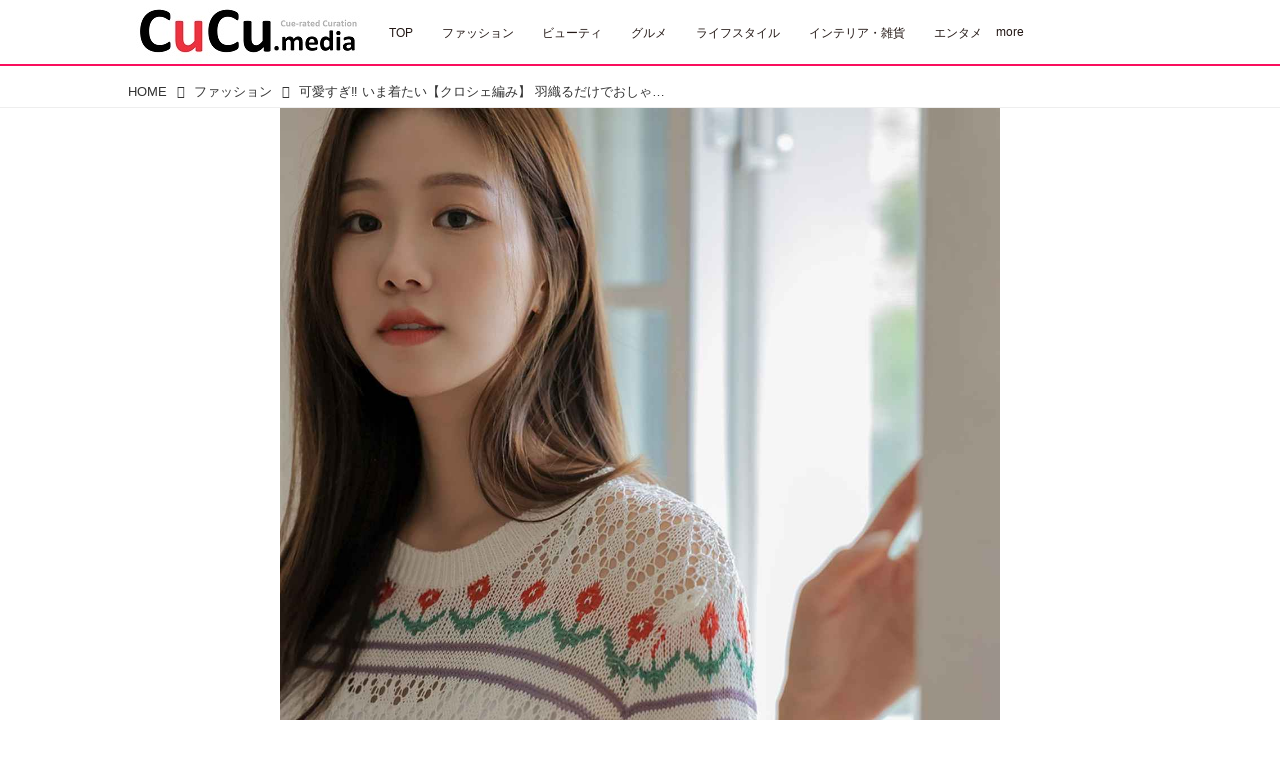

--- FILE ---
content_type: text/html; charset=utf-8
request_url: https://cucu.media/_ct/17562043
body_size: 16031
content:
<!DOCTYPE html>
<html lang="ja">
<head>

<meta charset="utf-8">
<meta http-equiv="X-UA-Compatible" content="IE=Edge">
<meta name="viewport" content="width=device-width, initial-scale=1">
<meta name="format-detection" content="telephone=no">
<link rel="shortcut icon" href="https://d1uzk9o9cg136f.cloudfront.net/f/portal/16777476/custom/2021/10/16/e96cb08145da092fc3b6c1bccbcdee4be2f2599d.png">
<link rel="apple-touch-icon" href="https://d1uzk9o9cg136f.cloudfront.net/f/portal/16777476/custom/2021/10/16/e96cb08145da092fc3b6c1bccbcdee4be2f2599d.png">
<link rel="alternate" type="application/rss+xml" href="https://cucu.media/_rss/rss20.xml" title="CuCu ‐ 韓国フード・韓国コスメ・韓国ファッションなどの流行情報サイト - RSS Feed" />









<title>可愛すぎ‼ いま着たい【クロシェ編み】 羽織るだけでおしゃれになる♡ - CuCu ‐ 韓国フード・韓国コスメ・韓国ファッションなどの流行情報サイト</title>

<meta name="description" content="この時季のトレンドアイテム、クロシェ編み。定番のカーディガンやサマーニットに加え、ビスチェタイプにも注目！柄やカラーもバリエーション豊かに揃い、ワンピやプチTなどに合わせるだけで、今旬のナチュラル＆ピースフルな雰囲気が漂います。韓国ファッションが豊富なQoo10から、夏から秋のコーデに合わせて着たいクロシェ編みのアイテムをご紹介します。">







<link rel="canonical" href="https://cucu.media/_ct/17562043">


<meta http-equiv="Last-Modified" content="Sat, 20 Aug 2022 18:00:00 +0900">





<!-- Piwik -->

<script id="script-piwik-setting">
window._piwik = {
	'BASE':'https://acs01.rvlvr.co/piwik/',
	'trackers':{
		'173':null,
		'720':null,
	},
	'pageview':null,
	'event':null,
}
</script>


<script src="/static/dinoportal/js/piwikutil.js" async defer></script>





<noscript>
<img src="https://acs01.rvlvr.co/piwik/piwik.php?idsite=720&rec=1&url=https%3A//cucu.media/_ct/17562043" style="border:0;display:none" alt="" width=1 height=1>
<img src="https://acs01.rvlvr.co/piwik/piwik.php?idsite=173&rec=1&url=https%3A//cucu.media/_ct/17562043" style="border:0;display:none" alt="" width=1 height=1>

</noscript>

<!-- End Piwik Tracking Code -->
<!-- /page.PIWIK_BASE_URL, /is_preview -->





<meta name="twitter:widgets:csp" content="on">
<meta name="twitter:card" content="summary_large_image">
<meta property="og:type" content="article">
<meta property="og:url" content="https://cucu.media/_ct/17562043">

<meta property="og:title" content="可愛すぎ‼ いま着たい【クロシェ編み】 羽織るだけでおしゃれになる♡ - CuCu ‐ 韓国フード・韓国コスメ・韓国ファッションなどの流行情報サイト">



<meta property="og:image" content="https://d1uzk9o9cg136f.cloudfront.net/f/16783433/rc/2022/08/18/88c2cf0de9aefdd9f33d2fc17464c2146704abc0_xlarge.jpg">
<meta property="og:image:width" content="1280">
<meta property="og:image:height" content="1752">


<meta property="og:description" content="この時季のトレンドアイテム、クロシェ編み。定番のカーディガンやサマーニットに加え、ビスチェタイプにも注目！柄やカラーもバリエーション豊かに揃い、ワンピやプチTなどに合わせるだけで、今旬のナチュラル＆ピースフルな雰囲気が漂います。韓国ファッションが豊富なQoo10から、夏から秋のコーデに合わせて着たいクロシェ編みのアイテムをご紹介します。">






<link rel="stylesheet" href="/static/lib/js/jquery-embedhelper.css?_=251225165549">


<link rel="preload" href="/static/lib/fontawesome-4/fonts/fontawesome-webfont.woff2?v=4.7.0" as="font" type="font/woff2" crossorigin>
<link rel="preload" href="/static/lib/ligaturesymbols-2/LigatureSymbols-2.11.ttf" as="font" type="font/ttf" crossorigin>

<script id="facebook-jssdk">/* hack: prevent fb sdk in body : proc by jquery-embedheler */</script>
<style id="style-prevent-animation">*,*:before,*:after{-webkit-transition:none!important;-moz-transition:none!important;transition:none!important;-webkit-animation:none!important;-moz-animation:none!important;animation:none!important}</style>


<link rel="stylesheet" href="/static/dinoportal/css/reset.css?251225165549">
<link rel="stylesheet" href="/static/dinoportal/css/common.css?251225165549">
<link rel="stylesheet" href="/static/dinoportal/css/common-not-amp.css?251225165549">
<link rel="stylesheet" href="/static/user-notify/user-notify.css?251225165549">
<link rel="stylesheet" href="/static/wf/css/article.css?251225165549">
<link rel="stylesheet" href="/static/wf/css/article-not-amp.css?251225165549">
<link rel="stylesheet" href="/static/dinoportal/css/print.css?251225165549" media="print">

<link rel="stylesheet" href="/static/lib/jquery-carousel/jquery-carousel.css?251225165549">
<link rel="stylesheet" href="/static/lib/jquery-carousel-2/jquery-carousel.css?251225165549">

<link href="/static/lib/ligaturesymbols-2/LigatureSymbols.min.css" rel="stylesheet" type="text/css">
<link href="/static/lib/ligaturesymbols-2/LigatureSymbols.min.css" rel="stylesheet" type="text/css">
<link href="/static/lib/rvlvr/rvlvr.css" rel="stylesheet">

<link rel="stylesheet" href="/static/dinoportal/custom/maxwidth.css?251225165549">


<!-- jquery migrate for develop -->
<script src="/static/lib/js/jquery-3.7.1.min.js"></script>
<script src="/static/lib/js/jquery-migrate-3.5.2.min.js"></script>	
<script src="/static/lib/js/jquery-migrate-enable.js"></script>

<script src="/static/lib/js/jquery-utils.js?251225165549"></script>




<script>$(function(){setTimeout(function(){$('#style-prevent-animation').remove();},1000)});</script>

<script>window._langrc={login:'ログイン',search:'検索'}</script>

<link rel="preload" href="https://fonts.gstatic.com/s/lobstertwo/v13/BngMUXZGTXPUvIoyV6yN5-fN5qU.woff2" as="font" type="font/woff2" crossorigin>

<link rel="stylesheet" href="/static/dinoportal/css/content.css?251225165549">
<link rel="stylesheet" href="/static/dinoportal/css/content-not-amp.css?251225165549">
<link rel="stylesheet" href="/static/dinoportal/css/content-paging.css?251225165549">
<link rel="stylesheet" href="/static/dinoportal/custom/content-sns-buttons-top-small.css?251225165549">
<link rel="stylesheet" media="print" onload="this.media='all'" href="/static/wf/css/article-votes.css?251225165549">
<link rel="stylesheet" media="print" onload="this.media='all'" href="/static/wf/css/article-carousel.css?251225165549">
<link rel="stylesheet" media="print" onload="this.media='all'" href="/static/wf/css/article-album.css?251225165549">
<link rel="stylesheet" media="print" onload="this.media='all'" href="/static/lib/js/tbl-md.css?251225165549">
<link rel="stylesheet" media="print" onload="this.media='all'" href="/static/wf/css/article-list.css?251225165549">
<link rel="stylesheet" media="print" onload="this.media='all'" href="/static/wf/css/article-lbox.css?251225165549">
<link rel="stylesheet" media="print" onload="this.media='all'" href="/static/wf/css/article-afls.css?251225165549">




<style>body:not(.ptluser-logined) .limited-more.init>span:after{content:'ログインして本文を読む'}.network-error>span:after,.limited-more.error>span:after{content:'通信エラーです' '\0a' 'しばらくして再読み込みしてください'}.album-link-title:empty::after{content:'アルバム'}.vote-result[data-content-cached-at-relative-unit="sec"]::before{content:attr(data-content-cached-at-relative-num)"秒前の集計結果"}.vote-result[data-content-cached-at-relative-unit="sec"][data-content-cached-at-num="1"]::before{content:attr(data-content-cached-at-relative-num)"秒前の集計結果"}.vote-result[data-content-cached-at-relative-unit="min"]::before{content:attr(data-content-cached-at-relative-num)"分前の集計結果"}.vote-result[data-content-cached-at-relative-unit="min"][data-content-cached-at-num="1"]::before{content:attr(data-content-cached-at-relative-num)"分前の集計結果"}.vote-result[data-content-cached-at-relative-unit="day"]::before{content:attr(data-content-cached-at-relative-num)"日前の集計結果"}.vote-result[data-content-cached-at-relative-unit="day"][data-content-cached-at-num="1"]::before{content:attr(data-content-cached-at-relative-num)"日前の集計結果"}</style>


<script id="script-acs-flags">
window._use_acs_content_dummy=false;
window._use_vpv_iframe=false;
</script>




<!-- custom css as less  -->


<style id="style-site-custom" type="text/less">
/**** 各種色設定 ****/

/**** imported colors.less ****/


@colors-base: #666; 
@colors-base-bg: white; 
@colors-base-box: @colors-base; 
@colors-base-box-bg: fade(@colors-base, 8%); 

@colors-header: @colors-base; 
@colors-header-bg: @colors-base-bg; 
@colors-header-menu: @colors-header; 
@colors-header-menu-bg: @colors-header-bg; 
@colors-header-menu-active: black; 
@colors-header-menu-active-bg: transparent; 
@colors-header-menu-active-mark: black; 
@colors-header-shadow: #eee; 

@colors-footer: @colors-base-box; 
@colors-footer-bg: @colors-base-box-bg; 

@colors-widget: @colors-base-box; 
@colors-widget-bg: @colors-base-box-bg; 
@colors-marble: @colors-widget; 
@colors-marble-bg: @colors-widget-bg; 
@colors-marblebar: @colors-base; 
@colors-marblebar-bg: @colors-base-bg; 


@colors-menufeed-title: black; 
@colors-contents-title: @colors-base; 
@colors-cards-bg: #eee; 

@colors-content-heading: @colors-base; 
@colors-content-heading-decoration: @colors-base; 
@colors-content-subheading: @colors-base; 
@colors-content-subheading-decoration: @colors-base; 
@colors-content-body-link: inherit; 
@colors-content-body-link-active: inherit; 
@colors-content-quote: @colors-base-box; 
@colors-content-quote-bg: @colors-base-box-bg; 
@colors-content-box: @colors-base-box; 
@colors-content-box-bg: @colors-base-box-bg; 


@colors-paging-current: @colors-base-box; 
@colors-paging-current-bg: @colors-base-box-bg; 


@colors-spiral-header: @colors-header; 
@colors-spiral-header-bg: @colors-header-bg; 
@colors-spiral-header-shadow: @colors-header-shadow;



@colors-btn: black;
@colors-btn-bg: #eee;
@colors-btn-border: #ccc;

@colors-btn-colored: white;
@colors-btn-colored-bg: hsl(359, 57%, 49%);
@colors-btn-colored-border: hsl(359, 57%, 49%);


@colors-tab-active: hsl(359, 57%, 49%);



body {
	color: @colors-base;
	background: @colors-base-bg;
}
.content-info {
	color: @colors-base;
}

*,*:after,*:before {
	border-color: fade(@colors-base, 50%);
}



#header-container,
.menu-overflowed > .container {
	color: @colors-header;
}
#header-bgs:after {
	border-bottom-color: @colors-header-shadow;
}


.spiral-header-container {
	color: @colors-spiral-header;
}
.spiral-header-bgs {
	border-bottom-color: @colors-spiral-header-shadow;
}




#header-menu {
	color: @colors-header-menu;
}

.menu-overflowed > .container {
	color: @colors-header-menu;
	background: @colors-header-menu-bg;
}

#header-bg {
	background: @colors-header-bg;
}
.spiral-header-bg {
	background: @colors-spiral-header-bg;
}
#header-menu-bg {
	background: @colors-header-menu-bg;
}


#header:not(.initialized) {
	background: @colors-header-bg;
}
@media (max-width:767px) {
	#header:not(.initialized) #header-menu {
		background: @colors-header-menu-bg;
	}
}

#header-menu > a:hover,
#header-menu > a.active {
	color: @colors-header-menu-active;
	background: @colors-header-menu-active-bg;
}
#header-menu > a:hover:after,
#header-menu > a.active:after {
	border-bottom-color: @colors-header-menu-active-mark;
}


#footer {
	color: @colors-footer;
	background: @colors-footer-bg;
}


.newsfeed-block-header h2 {
	color: @colors-menufeed-title;
}

#newsfeed .wfcontent .content-link .content-title {
	color: @colors-contents-title;
}


#newsfeed.newsfeed-all-display-type-photo,
#newsfeed.newsfeed-all-display-type-card {
	background: @colors-cards-bg;
}


body.page-ctstock #main > .content .content-summary a:not(.btn),
body.page-ctstock #main > .content .content-body-body a:not(.btn),
body.page-content #main > .content .content-summary a:not(.btn),
body.page-content #main > .content .content-body-body a:not(.btn) {
	color: @colors-content-body-link;
}
body.page-ctstock #main > .content .content-summary a:not(.btn):hover,
body.page-ctstock #main > .content .content-summary a:not(.btn):active,
body.page-ctstock #main > .content .content-body-body a:not(.btn):hover,
body.page-ctstock #main > .content .content-body-body a:not(.btn):active,
body.page-content #main > .content .content-summary a:not(.btn):hover,
body.page-content #main > .content .content-summary a:not(.btn):active,
body.page-content #main > .content .content-body-body a:not(.btn):hover,
body.page-content #main > .content .content-body-body a:not(.btn):active {
	color: @colors-content-body-link-active;
}

.article > .article-heading {
	color: @colors-content-heading;
	border-color: @colors-content-heading-decoration;
}
.article > .article-subheading {
	color: @colors-content-subheading;
	border-color: @colors-content-subheading-decoration;
}


.article > .quotebox {
	color: @colors-content-quote;
	background: @colors-content-quote-bg;
}
.article > p.box {
	color: @colors-content-box;
	background: @colors-content-box-bg;
}



body:not(.custom-sidebar-separate) .widgets,
body.custom-sidebar-separate .widgets > *,
#newsfeed .widget {
	color: @colors-widget;
	background: @colors-widget-bg;
}


#newsfeed .marble {
	color: @colors-marble;
	background: @colors-marble-bg;
}
#newsfeed .marblebar {
	color: @colors-marblebar;
	background: @colors-marblebar-bg;
}


.btn,
.btn:hover,
.btn:active,
a.btn,
a.btn:hover,
a.btn:active,
a.btn:visited,
button,
button:hover,
button:active,
input[type="button"], input[type="submit"], input[type="reset"],
input[type="button"]:hover, input[type="submit"]:hover, input[type="reset"]:hover,
input[type="button"]:active, input[type="submit"]:active, input[type="reset"]:active {
	color:@colors-btn;
	background:@colors-btn-bg;
	border:1px solid @colors-btn-border;
}

.btn-colored, .btn-colored:hover, .btn-colored:active,
.btn-colored[disabled], .btn-colored[disabled]:hover,
a.btn-colored, a.btn-colored:hover, a.btn-colored:active, a.btn-colored:visited,
a.btn-colored[disabled], a.btn-colored[disabled]:hover, a.btn-colored[disabled]:visited,
input[type="button"].btn-colored, input[type="button"].btn-colored:hover, input[type="button"].btn-colored:active,
button:not([type]):not(.btn-normal),
button[type="submit"]:not(.btn-normal), input[type="submit"]:not(.btn-normal),
button[type="submit"]:not(.btn-normal):hover, input[type="submit"]:not(.btn-normal):hover,
button[type="submit"]:not(.btn-normal):active, input[type="submit"]:not(.btn-normal):active {
	color:@colors-btn-colored;
	background:@colors-btn-colored-bg;
	border:1px solid @colors-btn-colored-border;
}

.nav-tabs > li.active > a,
.nav-tabs > li.active > a:hover,
.nav-tabs > li > a:hover {
	border-bottom-color:@colors-tab-active;
}
.nav-tabs > li > a:hover {
	border-bottom-color:fade(@colors-tab-active, 30%);
}


body.page-ctstock #main>.content .content-body-body a.content-paging-link.content-paging-link-current,
body.page-ctstock #main>.content .content-body-body a.content-paging-link:hover,
body.page-content #main>.content .content-body-body a.content-paging-link.content-paging-link-current,
body.page-content #main>.content .content-body-body a.content-paging-link:hover {
	color: @colors-paging-current;
	background: @colors-paging-current-bg;
	border-color: @colors-paging-current;
}


/**** end of imported colors.less ****/



@colors-main: #ffffff;
@colors-accent: #FA0E5D;
@colors-accent-act: #ffffff;
@colors-sub1: #FA0E5D;
@colors-sub2: #FA0E5D;

/* 以下、変更が必要な行のみ設定でOK */
/* ベース設定 */
@colors-base: hsl(0,0%,20%); /* ベース色(文字) */
@colors-base-bg: hsl(0,0%,100%); /* ベース色(背景) */
@colors-base-box: @colors-base; /* 箱囲み(背景) */
@colors-base-box-bg: fade(@colors-base, 8%); /* 箱囲み(背景) */

/* ヘッダ */
@colors-header: #231815; /* ヘッダ色(文字) */
@colors-header-bg: @colors-main; /* ヘッダ色(背景) */
@colors-header-menu: #231815; /* ヘッダメニュー(文字) */
@colors-header-menu-bg: @colors-header-bg; /* ヘッダメニュー(背景とはみ出し分) : 背景はモバイルのみ */
@colors-header-menu-active: @colors-main; /* アクティブヘッダメニュー(文字) */
@colors-header-menu-active-bg: @colors-accent; /* アクティブヘッダメニュー(背景) */
@colors-header-menu-active-mark: @colors-accent; /* アクティブヘッダメニュー(下線) */
@colors-header-shadow: #FA0E5D; /* ヘッダ下線 */

/* フッタ */
@colors-footer: #ffffff; /* フッタ色（文字） */
@colors-footer-bg: #FA0E5D; /* フッタ色（背景） */

/* コンテンツ */
@colors-content-heading-decoration: @colors-main; /* コンテンツ見出し装飾 */
@colors-content-subheading-decoration: @colors-main; /* コンテンツ小見出し装飾 */
@colors-content-body-link: @colors-sub1; /* コンテンツ内リンク */
@colors-content-body-link-active: @colors-sub2; /* コンテンツ内リンク(アクティブ/ホバー) */

@colors-cards-bg: #fff; /* 写真・カード型フィードの背景 */

/**** モバイル表示時のヘッダメニューあふれ分を畳まず複数行にする ****/

/**** imported header-menu-multilines-mobile.less ****/



@header-menu-not-collapse: false;

@header-menu-centering: false;

@header-menu-cols-mobile: 0;
@header-menu-cols-pc: 0;



@media (min-width:767px) {
	body.custom-header-menu-always-mobile {

		#header-menu {
			white-space:normal;
			flex-wrap:wrap;
		}
		
		& when (@header-menu-centering) {
			#header-menu {
				text-align:center;
			}
		}
		
		#header-menu > a {
			
			white-space:nowrap;
			display:inline-block;
			vertical-align:middle;
			line-height:1;
		}
		
		& when (@header-menu-cols-mobile > 0) {
			#header-menu { padding-left:0; padding-right:0; }
			#header-menu > a {
				width: calc( 100% / @header-menu-cols-pc );
			}
			#header-menu > a.x2 {
				width: calc( 2 * 100% / @header-menu-cols-pc );
			}
			#header-menu > a.x3 {
				width: calc( 3 * 100% / @header-menu-cols-pc );
			}
			#header-menu > a.x4 {
				width: calc( 3 * 100% / @header-menu-cols-pc );
			}
		}
		
	}
	
}

@media (max-width:767px) {
	#header-menu {
		white-space:normal;
		flex-wrap:wrap;
	}
	
	& when (@header-menu-centering) {
		#header-menu {
			text-align:center;
		}
	}
	
	
	#header-menu > a {
		white-space:nowrap;
		display:inline-block;
		vertical-align:middle;
		line-height:1;
	}
	
	& when (@header-menu-cols-mobile > 0) {
		#header-menu { padding-left:0; padding-right:0; }
		#header-menu > a {
			width: calc( 100% / @header-menu-cols-mobile );
		}
		#header-menu > a.x2 {
			width: calc( 2 * 100% / @header-menu-cols-mobile );
		}
		#header-menu > a.x3 {
			width: calc( 3 * 100% / @header-menu-cols-mobile );
		}
		#header-menu > a.x4 {
			width: calc( 3 * 100% / @header-menu-cols-mobile );
		}
	}
	
}



#header #header-menu > a {
	padding-top:.4em; padding-bottom:.2em;
}


#header.slide-up #header-bgs:after,
#header.slide-up #header-menu
{ height:1.6em; overflow:hidden; } 
#header.slide-up #header-menu:before
{ top:1.6em; }


/**** end of imported header-menu-multilines-mobile.less ****/


@header-menu-centering: false; /* true ならメニューと内容をセンタリング */
@header-menu-cols-mobile: 0; /* 正数ならカラム数を固定 */
@header-menu-cols-pc: 0; /* header-menu-always-mobileカスタムのとき、PC用 */
/* 特定の要素を倍幅にしたいときは、メニューカスタマイズで ... とする。 */
/* class="x3", class="x4" でそれぞれ3倍、4倍幅 */


/**** 著者のサイト名を消す ****/
.wfuser-site,
.user-heading-site,
.content-author-site-wrap,
.widget-content-author-site-wrap {
	display: none;
}

/**** フィードで公開日を表示 ****/
#newsfeed .content-author-info>.flex-item[data-pubdate]:after {
	content: attr(data-pubdate);
	display: block;
}

@media (min-width:768px) {
	.custom-menufeed-big-leading #newsfeed .newsfeed-block.newsfeed-all-display-type-card .wfcontent:first-child .content-leading .img-wrap:before {
		padding-bottom: 13.2px;
	}

	.inserted-spiral .spiral-contents-container,
	#main-contents-container {
		padding-right: 290px;
	}
}



/*
* @header
================================= */
#user-notifies-toggle:not(.has-notifies) {
	display: none;
}

#header-menu>a {
	padding: 0.6em 1.2em;
}



@media (min-width: 768px) {
	div#header-right {
		-webkit-align-self: stretch;
		align-self: stretch;
		padding: 0;
		align-items: stretch;
	}

	#header-right>a {
		font-size: 110%;
		width: 64px;
		align-items: center;
		padding: 0;
		display: flex;
		justify-content: center;
		position: relative;
	}

	#header-right>a:hover,
	.slide-right #header-right #menu-icon {
		color: @colors-accent;

	}

	#header-right a:hover::after,
	#header-right a.active,
	.slide-right #header-right #menu-icon::after {
		content: "";
		display: block;
		position: absolute;
		top: 100%;
		left: 0;
		right: 0;
		border-bottom: 2px solid @colors-accent;
	}

	div#header-menu {
		justify-content: flex-end;
	}
}

@media (max-width: 767px) {
	#header-right>a#search-icon {
		-webkit-box-ordinal-group: 1;
		-webkit-order: 1;
		order: 1;
	}
}



/*
* @newsfeed
================================= */
.newsfeed-block-header h2>a {
	border-left: none;
	border-bottom-width: 3px;
	border-bottom-style: solid;
	position: relative;
}

/*	サムネイルのサイズ調整 */
.content-leading.flex-item {
	width: 30%;
}

.content-leading.flex-item+.flex-item {
	width: 70%;
}

.widget-content-leading {
	width: 40%;
	padding-right: 10px;
	position: relative;
}

.widget-content-text {
	width: 60%;
}

.content-leading .img-wrap:before,
.widget-content-leading .img-wrap:before {
	padding-top: 75%;
}

@media (min-width:768px) {
	.content-region .widget-content {
		margin: 15px 0 0 0 !important;
		width: 49%;
	}

	.content-region .widget-content:nth-child(even) {
		margin-left: 2% !important;
	}
}

@media (max-width:768px) {
	.newsfeed-block.newsfeed-all-display-type-list .wfcontent:first-child {
		margin-bottom: 0 !important;
	}

	#newsfeed .wfcontent .content-body {
		font-size: 90%;
	}

	.content-leading.flex-item,
	.newsfeed-block.newsfeed-all-display-type-list .wfcontent.not-has-display-type .content-leading.flex-item,
	.widget-content-leading {
		width: 32%;
	}

	.content-leading.flex-item+.flex-item,
	.widget-content-text {
		width: 68%;
	}

	#newsfeed .wfcontent .content-link {
		font-size: 90%;
	}

	.widget-content-title {
		font-size: 75%;
		font-weight: normal;
	}

	#newsfeed .widget {
		background: #fff;
		padding: 20px 8px;
		margin: 0;
	}

	.content-region .widget-content+.widget-content {
		margin-top: 8px !important;
	}

	.newsfeed-block .wfcontent .content-info {
		margin-bottom: 2em;
	}
}


/*
* @widget
================================= */
body:not(.custom-sidebar-separate) .widgets,
body.custom-sidebar-separate .widgets>*,
#newsfeed .widget {
	background: none;
}


body:not(.custom-sidebar-separate) .widgets {
	background: #f3f2f2;
	color: #333;
	padding-bottom: 12px;
}



.widgets {
	padding: 0 0 0 0;
	width: 280px;
}

.widget {
	padding: 0;
}

.widget+.widget {
	margin-top: 32px;
}

.widget h3 {
	display: block;
	border-bottom: 2px solid @colors-sub1;
	text-decoration: none;
	padding: 0 0 5px;
	color: #333;
	font-size: 125%;
}

.widget h3 a:hover {
	text-decoration: none;
}

.content-region .widget h3 {
	color: #333;
}

.widget-content-leading {
	width: 40%;
	padding-right: 10px;
	position: relative;
}

.widget-content-text {
	width: 60%;
}

.widget-content-title {
	-webkit-line-clamp: 3;
	max-height: 3.5em;
}


/* タグクラウド */
ul.widget-tags-list>li {
	border: 1px solid @colors-sub1;
	display: inline-block;
	white-space: nowrap;
	overflow: hidden;
	text-overflow: ellipsis;
	line-height: 1;
	color: @colors-sub1;
	margin: 0 0 5px 5px;
	background: #fff;
	border-radius: .25em;
}

ul.widget-tags-list:not(.horizontal)>li+li {
	margin: 0 0 5px 5px;
}

ul.widget-tags-list>li:hover {
	background: @colors-sub1;
	color: #fff;
	text-decoration: none;
	border: 1px solid @colors-sub1;
}

ul.widget-tags-list>li>a {
	padding: 0.5em;
	display: block;
}

ul.widget-tags-list>li:hover>a {
	text-decoration: none;
}

#main>.content .content-tags a::before,
.widget-tags-list a::before {
	font-family: FontAwesome;
	content: "\f02b";
	margin-right: 0.3em;
	font-size: 110%;
	-moz-opacity: .9;
	opacity: .9;
}


/* 全幅リスト */
ul.widget-tags-list.horizontal>li {
	display: block;
	max-width: 100%;
	white-space: normal;
	padding: 0 0 0 2px;
	width: 100%;
	margin: 0;
	line-height: 1.3;
	position: relative;
}

ul.widget-tags-list.horizontal>li+li {
	margin: 4px 0 0 0;
}

ul.widget-tags-list.horizontal>li>a {
	padding: 0.5em 0.7em;
}

ul.widget-tags-list.horizontal>li:hover {
	text-decoration: none;
}

ul.widget-tags-list.horizontal>li:hover>a {
	text-decoration: none;
}

.widget-tags-list.horizontal li a::before {
	position: absolute;
	top: ~"calc(50% - .6em)";
	right: .3em;
	font-family: FontAwesome;
	content: "\f101";
	font-size: 110%;
	color: #006efc;
}




@media (max-width:768px) {
	#newsfeed .widget {
		background: #fff;
		padding: 20px 5%;
		margin: 0;
	}

	#newsfeed .widget h3 {
		font-size: 120%;
	}

	#newsfeed .widget h3 a:hover {
		text-decoration: none;
	}

	#newsfeed .widget-content+.widget-content {
		margin-top: 8px;
	}

	#newsfeed .widget-content+.widget-content {
		padding-top: 8px;
	}
}



/*
* @contents
================================= */
.article>.article-heading {
	font-size: 150%;
	margin-top: 2em;
	border-color: #fa0e5d;
}

.article>.article-subheading {
	border-left-width: 5px;
	border-left-style: solid;
	padding-left: 0.4em;
	margin-top: 2.65em;
	border-color: #fa0e5d;
}

#main>.content a.content-tag,
#main>.content .content-cover.image-bg.content-cover-style-full a.content-tag,
#main>.content .content-cover.image-bg.content-cover-style-normal a.content-tag {
	color: hsl(0, 0%, 100%);
	background: none;
}

#main>.content a.content-tag {
	color: @colors-sub1;
	box-shadow: none;
	border: 1px solid @colors-sub1;
	border-radius: .25em;
}

#main>.content a.content-tag:hover,
#main>.content .content-cover.image-bg.content-cover-style-full a.content-tag:hover,
#main>.content .content-cover.image-bg.content-cover-style-normal a.content-tag:hover {
	background: @colors-sub1;
	color: #fff;
	text-decoration: none;
	text-shadow: none;
	border: 1px solid @colors-sub1;
}

#main>.content .content-cover.image-bg.content-cover-style-full a.content-tag:hover span,
#main>.content .content-cover.image-bg.content-cover-style-normal a.content-tag:hover span {
	color: #fff;
	text-decoration: none;
	text-shadow: none;
}

#main>.content a.content-tag:hover,
#main>.content .content-cover.image-bg.content-cover-style-full a.content-tag:hover {
	border: 1px solid @colors-sub1  !important;
}

.content-body .content-tags>.content-tag>span {
	-moz-opacity: 1;
	opacity: 1;
}

</style>
<script>
<!--
/* custom css */
(function(d, s){
	var m, rx = /^@(import|requirejs:)\s+(\((css|less)\))?\s*(url\()?('|"|)(.+?)\5(\))?;/gm;
	var scripts = {};
	var bc = [], hd = d.getElementsByTagName('head')[0];
	function procCustomLess(custom_css) {
		custom_css =
			custom_css
				.replace(/\/\*([\S\s]*?)\*\//mg, '')
				.replace(/\/\/.*$/g, '');
		// console.log('custom_css:\n' + custom_css);
		while (m = rx.exec(custom_css)) {
			var cmd = m[1], arg = m[6];
			if (arg.indexOf('/static/dinoportal/custom/') != 0) {
				continue;
			}
			console.log('custom css:cmd=' + cmd + ',arg=' + arg);
			({
				'import': function(arg, m){
					m = arg.match(/^.+\/([^\/]*)\.(css|less)$/);
					if (m) {
						bc.push('custom-' + m[1]);
					}
				},
				'requirejs:': function(arg, m){
					m = arg.match(/^.+\/([^\/]*)\.(js)$/);
					if (m) {
						// $('<'+'script src='+m[2]+'></'+'script>').appendTo('body');
						s = d.createElement('script');
						s.src = arg;
						hd.appendChild(s);
					}
				},
			}[cmd]||(function(){}))(arg);
		}
	}
	function procCustomLessImported(custom_css){
		// chrome 101 workaround #4302 / server side import css,less
		var m, rx2 = /\*\*\* imported ((\S+)\.(less|css)) \*\*\*/gm;
		while (m = rx2.exec(custom_css)) {
			console.log('custom css server imported:' + m[1])
			bc.push('custom-' + m[2]);
		}
	}
	var custom_css = (d.getElementById('style-site-custom')||{}).innerHTML;
	custom_css && procCustomLess(custom_css);
	custom_css && procCustomLessImported(custom_css);
	custom_css = (d.getElementById('style-path-custom')||{}).innerHTML;
	custom_css && procCustomLess(custom_css);
	custom_css && procCustomLessImported(custom_css);
	$(function(){
		d.body.className = d.body.className + ' ' + bc.join(' ');
		$(document).trigger('loadcustoms');
		window._customized = {};
		$.each(bc, function(i, v){
			var vname = v.replace(/custom-/, '').replace(/-/g, '_');
			window._customized[vname] = true;
		});
		console.log('body.' + bc.join('.'));
		console.log('window._customized', window._customized);
	});
})(document);
/*  less */
window.less = { env:'development', errorReporting:'console', dumpLineNumbers: "comments", logLevel:2, compress:false, javascriptEnabled:true };

(function(){
	var ls = document.getElementById('style-site-custom'),
		ls_txt = ls.textContent.replace(
			/^\/\*\*\* external import: (.+) \*\*\*\//gm, function(a, href){
				var ln = document.createElement('link');
				ln.setAttribute('data-from-customcss', '1');
				ln.rel = 'stylesheet';
				ln.href = href;
				ls.parentNode.insertBefore(ln, ls);
				console.log('custom css: inserted external link[rel="stylesheet"]', ln);
				return '/* replaced */';
			});
})();

(function(s){
	if (window.navigator.userAgent.match(/msie (7|8|9|10)/i)) {
		s.src = '/static/lib/less/less.min.js?_=251225165549';
	} else {
		s.src = '/static/lib/less-4.1.2/less.min.js?_=251225165549';
	}
	document.head.appendChild(s);
})(document.createElement('script'));

/*  */
// ' -->
</script>



<!-- end of custom css -->

<style id="style-spaceless-init">.spaceless > * { float:left; }</style>

<!-- acs --><!-- Global site tag (gtag.js) - Google Analytics -->
<script async src="https://www.googletagmanager.com/gtag/js?id=UA-155235834-1"></script>
<script>
  window.dataLayer = window.dataLayer || [];
  function gtag(){dataLayer.push(arguments);}
  gtag('js', new Date());

  gtag('config', 'UA-155235834-1');
  gtag('config', 'G-XX9JHBZC4G');
  
  
  window.gtag = window.gtag||function(){dataLayer.push(arguments)};
function _vpvup(ev){
	// 仮想PVイベントを送信
	gtag('event', 'page_view', {
		page_path: '/' + ev.detail.new_href.split('/').slice(3).join('/'),
		page_location: ev.detail.new_href,
		page_referrer: ev.detail.old_href,
	});
}
// URL変更でPVアップ : GA4の拡張計測機能を活かす場合は不要
document.addEventListener('_changehref', _vpvup);
// 一覧の動的ページ追加でPVアップ
document.addEventListener('_virtualpv', _vpvup);
</script>
<meta name="google-site-verification" content="GBn4CFVwA9WgLQrgIL8dO6kHVHTxKFp2rmCPtlQCUgw" /><!-- /acs -->

</head>
<body class="page-content page-content-17562043 " data-hashscroll-margin="return 8 + $('#header-menu').height() + $('#header-container').height()">







<div id="left-menu">
	<div id="left-menu-container">
		<ul class="menu vertical">
			<li class="menu-item" id="left-menu-font-expander"><a class="font-expander" href="#"></a></li>
			<li class="divider"></li>
			<li id="left-menu-home" class="menu-item active"><a href="https://cucu.media"><i class="fa fa-home fa-fw"></i> ホーム</a></li>
					
		<li class="menu-item ">
			
			
			
			<a class="menu-page" href="/dictionary"><i class="fa fa-square fa-fw"></i> 韓国辞典</a>
			
			
			
			
			
			
			
			
		</li>
		
		<li class="menu-item ">
			
			
			
			<a class="menu-page" href="/beauty/brand"><i class="fa fa-graduation-cap fa-fw"></i> 韓国美容ブランド辞典</a>
			
			
			
			
			
			
			
			
		</li>
		
		<li class="menu-item ">
			
			
			
			<a class="menu-page" href="/fashion/brand"><i class="fa fa-square fa-fw"></i> 韓国ファッションブランド辞典</a>
			
			
			
			
			
			
			
			
		</li>
		
		<li class="menu-item ">
			
			
			
			<a class="menu-page" href="/about"><i class="fa fa-heart-o fa-fw"></i> CuCu（キュキュ）とは</a>
			
			
			
			
			
			
			
			
		</li>
		
		<li class="menu-item ">
			
			
			
			
			
			<a class="menu-contact" href="/contact"><i class="fa fa-envelope-o fa-fw"></i> お問い合わせ</a>
			
			
			
			
			
			
		</li>
		

		</ul>
	</div>
</div>

<div id="header">
	<div id="header-container">
		<div id="header-bgs"><div id="header-bg"></div><div id="header-menu-bg"></div></div>
		<div id="header-defaults" class="flex-container flex-mobile">

			<div id="header-title" class="flex-item flex-order-1 fillchild">
				<a href="https://cucu.media" class="centeringchild-v">
								
				<img src="https://d1uzk9o9cg136f.cloudfront.net/f/portal/16777476/rc/2021/10/16/3490bdbc77082b820ce89e68c44ff3fc1cc0db9e.jpg" srcset="https://d1uzk9o9cg136f.cloudfront.net/f/portal/16777476/rc/2021/10/16/3490bdbc77082b820ce89e68c44ff3fc1cc0db9e.jpg 1x
						,https://d1uzk9o9cg136f.cloudfront.net/f/portal/16777476/rc/2021/10/16/e6ca46aaf1e766b3dd973f32dcdabe9e0033dfa1.jpg 2x
						,https://d1uzk9o9cg136f.cloudfront.net/f/portal/16777476/rc/2021/10/16/5738afb6801a6b442c18a7d8f59c869b45700a2a.jpg 3x
				" alt="CuCu ‐ 韓国フード・韓国コスメ・韓国ファッションなどの流行情報サイト"
				>
				

				</a>
			</div>

			<div id="header-menu" class="flex-item flex-order-2 flexible spaceless flex-container flex-mobile justify-content-flex-start customized">
				<!-- free_box1 --><a href="/"><span>TOP</span></a>
<a href="https://cucu.media/_tags/%E3%83%95%E3%82%A1%E3%83%83%E3%82%B7%E3%83%A7%E3%83%B3" data-tag="ファッション" ><span>ファッション</span></a>
<a href="https://cucu.media/_tags/%E3%83%93%E3%83%A5%E3%83%BC%E3%83%86%E3%82%A3" data-tag="ビューティ" ><span>ビューティ</span></a>
<a href="https://cucu.media/_tags/%E3%82%B0%E3%83%AB%E3%83%A1" data-tag="グルメ" ><span>グルメ</span></a>
<a href="https://cucu.media/_tags/%E3%83%A9%E3%82%A4%E3%83%95%E3%82%B9%E3%82%BF%E3%82%A4%E3%83%AB" data-tag="ライフスタイル" ><span>ライフスタイル</span></a>
<a href="https://cucu.media/_tags/%E3%82%A4%E3%83%B3%E3%83%86%E3%83%AA%E3%82%A2%E3%83%BB%E9%9B%91%E8%B2%A8" data-tag="インテリア・雑貨" ><span>インテリア・雑貨</span></a>
<a href="https://cucu.media/_tags/%E3%82%A8%E3%83%B3%E3%82%BF%E3%83%A1" data-tag="エンタメ" ><span>エンタメ</span></a>
<a href="https://cucu.media/_tags/news" data-tag="news" ><span>News</span></a>
<a href="https://twitter.com/MediaCucu "><span>X</span></a>
				
			</div>
			<div id="header-right" class="flex-item flex-order-3 flex-center spaceless flex-container align-items-center wrap flex-mobile">
				<a id="search-icon" href="/_fq" class="flex-item">
					<i class="fa fa-search"></i>
				</a>
				




<a id="user-notifies-toggle" href="#"><i class="fa fa-info-circle"></i></a>

<div id="user-notifies">
	<div class="user-notifies-content">
		<div class="user-notifies-title">
			<span class="fa fa-info-circle"></span>
			<span id="user-notifies-close"><i class="fa fa-times"></i></span>
		</div>
		<div class="user-notify template" data-notify-updated="2000-01-01T09:00Z">
			<div class="user-notify-overview">
				<span class="user-notify-date">2000-01-01</span>
				<span class="user-notify-message">template</span>
			</div>
			<div class="user-notify-detail">
				<div class="user-notify-detail-content">template</div>
			</div>
		</div>
		<div class="user-notify-nothing">
			<div for-lang="ja">お知らせはありません</div>
			<div for-lang="en">No Notification</div>
		</div>
		
		
		
	</div>
</div>
<div class="user-notify-loaded"></div>

<script>(function(){var auto_clear_unread=false;var data={cookie_path:'/',notifies:[]};data.auto_clear_unread=auto_clear_unread;window._user_notifies=data;})();</script>



				
				
				
				<a id="menu-icon" href="#" class="flex-item"><i class="fa fa-bars"></i></a>
			</div>
		</div>
	</div>
</div>

<script src="/static/dinoportal/js/common-adjustheader.js?_=251225165549"></script>




<div id="main">


	
	
	
		

<div class="breadcrumbs"><ol itemscope
			itemtype="https://schema.org/BreadcrumbList"><li class="breadcrumb breadcrumb-top"
				data-breadcrumb-types="top"
				itemscope
				itemprop="itemListElement"
				itemtype="https://schema.org/ListItem"><a href="/" itemprop="item"><span itemprop="name">HOME</span></a><meta itemprop="position" content="1" /></li><li class="breadcrumb"
				data-breadcrumb-types="feed tag headermenu"
				itemscope
				itemprop="itemListElement"
				itemtype="https://schema.org/ListItem"><a href="/_tags/%E3%83%95%E3%82%A1%E3%83%83%E3%82%B7%E3%83%A7%E3%83%B3" itemprop="item"
					data-breadcrumb-tags="ファッション"
				><span itemprop="name">ファッション</span></a><meta itemprop="position" content="2" /></li><li class="breadcrumb breadcrumb-current"
				data-breadcrumb-types="content"
				itemscope
				itemprop="itemListElement"
				itemtype="https://schema.org/ListItem"><a href="/_ct/17562043" itemprop="item"
					
				><span itemprop="name">可愛すぎ‼ いま着たい【クロシェ編み】 羽織るだけでおしゃれになる♡</span></a><meta itemprop="position" content="3" /></li></ol></div>

	
	
	
	<div id="common-header"><script>
$(function(){


});
</script></div>
	
	






		<!-- cxenseparse_start -->
		<div
			
				id="content-17562043"
				data-content="17562043"
				
				
				data-title="可愛すぎ‼ いま着たい【クロシェ編み】 羽織るだけでおしゃれになる♡ - CuCu ‐ 韓国フード・韓国コスメ・韓国ファッションなどの流行情報サイト"
				data-title-only="可愛すぎ‼ いま着たい【クロシェ編み】 羽織るだけでおしゃれになる♡"
				
					data-href="https://cucu.media/_ct/17562043"
				
				data-pubdate="2022-08-20"
				data-pubdate-recent="-past"
				data-pubdate-at="2022-08-20T18:00:00+09:00"
				data-updated="2022-08-18"
				data-updated-recent="-past"
				data-updated-at="2022-08-18T17:57:21+09:00"
				
				data-content-cached-at="2026-01-20T23:22:45.245949+09:00"
				
				data-tags=" ファッション 韓国ファッション クロシェ編み Qoo10 ニット カーディガン news "
			
				class="content
					
					
					has-image
					
					
					
					"
			>
			
			
				

<div class="breadcrumbs"><ol itemscope
			itemtype="https://schema.org/BreadcrumbList"><li class="breadcrumb breadcrumb-top"
				data-breadcrumb-types="top"
				itemscope
				itemprop="itemListElement"
				itemtype="https://schema.org/ListItem"><a href="/" itemprop="item"><span itemprop="name">HOME</span></a><meta itemprop="position" content="1" /></li><li class="breadcrumb"
				data-breadcrumb-types="feed tag headermenu"
				itemscope
				itemprop="itemListElement"
				itemtype="https://schema.org/ListItem"><a href="/_tags/%E3%83%95%E3%82%A1%E3%83%83%E3%82%B7%E3%83%A7%E3%83%B3" itemprop="item"
					data-breadcrumb-tags="ファッション"
				><span itemprop="name">ファッション</span></a><meta itemprop="position" content="2" /></li><li class="breadcrumb breadcrumb-current"
				data-breadcrumb-types="content"
				itemscope
				itemprop="itemListElement"
				itemtype="https://schema.org/ListItem"><a href="/_ct/17562043" itemprop="item"
					
				><span itemprop="name">可愛すぎ‼ いま着たい【クロシェ編み】 羽織るだけでおしゃれになる♡</span></a><meta itemprop="position" content="3" /></li></ol></div>

			
			
			
	<div class="content-cover has-image image-bg content-cover-style-narrow prevent-bg-text-style"
			data-cover-via-text="出典：CHICHERA_JAPAN Qoo10店"
			
			><div class="image-bg-blur"
		 data-bgimage-lazy="https://d1uzk9o9cg136f.cloudfront.net/f/16783433/rc/2022/08/18/88c2cf0de9aefdd9f33d2fc17464c2146704abc0_xlarge.jpg"	style="background-image:url(https://d1uzk9o9cg136f.cloudfront.net/f/16783433/rc/2022/08/18/88c2cf0de9aefdd9f33d2fc17464c2146704abc0_large.jpg#lz:xlarge); background-position:50% 50%;"
		><img src="https://d1uzk9o9cg136f.cloudfront.net/f/16783433/rc/2022/08/18/88c2cf0de9aefdd9f33d2fc17464c2146704abc0_large.jpg#lz:xlarge" class="image-covered" loading="lazy" data-src-lazy="https://d1uzk9o9cg136f.cloudfront.net/f/16783433/rc/2022/08/18/88c2cf0de9aefdd9f33d2fc17464c2146704abc0_xlarge.jpg"><div class="content-cover-via">出典：CHICHERA_JAPAN Qoo10店</div></div><div class="content-cover-over"><h1 class="content-title"><a href="https://cucu.media/_ct/17562043" target="_self">可愛すぎ‼ いま着たい【クロシェ編み】 羽織るだけでおしゃれになる♡</a></h1></div></div>

			
			
			
			<div class="content-region">
				<div class="content-body">
				
				
				
					
						


	
				<div class="content-info flex-container flex-mobile">
				
					<div class="content-author-avater flex-item">
					
						
						<a href="/_users/16924399" class="content-author-image-link">
						
						
							<img class="content-author-image wf-colorscheme-light" src="https://d1uzk9o9cg136f.cloudfront.net/f/16783433/avatar/2021/07/27/16924399/44d4adad56b4e627d09e74fbfcb7c3e7c6ee8810_normal.jpg" />
						
						</a>
					
					</div>
				
					<div class="content-author-info flex-item flex-center flexible flex-container flex-mobile vertical flex-item-left">
						
						
						



						
						
						
						<div class="content-pubdate flex-item">
							
							<a href="https://cucu.media/_ct/17562043?" 
								target="_self"
								class=""
								 
							>2022-08-20</a>
							
						</div>
						
						
						<div class="flex-item" data-pubdate="2022-08-20">
							
								
									
										<a href="/_users/16924399" class="content-author-name">CuCu編集部</a>
										<span class="content-author-site-wrap">
										@ <a href="/_sites/16783433" class="content-author-site">cucuの記事一覧</a>
										</span>
									
								
							
						</div>
						
						
						
					</div>
				</div>
	
				
				
				
				
				
				
				<div class="content-tags">
					
						<a class="content-tag"
								data-tag="ファッション"
								href="/_tags/%E3%83%95%E3%82%A1%E3%83%83%E3%82%B7%E3%83%A7%E3%83%B3"><span>ファッション</span></a><a class="content-tag"
								data-tag="韓国ファッション"
								href="/_tags/%E9%9F%93%E5%9B%BD%E3%83%95%E3%82%A1%E3%83%83%E3%82%B7%E3%83%A7%E3%83%B3"><span>韓国ファッション</span></a><a class="content-tag"
								data-tag="クロシェ編み"
								href="/_tags/%E3%82%AF%E3%83%AD%E3%82%B7%E3%82%A7%E7%B7%A8%E3%81%BF"><span>クロシェ編み</span></a><a class="content-tag"
								data-tag="Qoo10"
								href="/_tags/Qoo10"><span>Qoo10</span></a><a class="content-tag"
								data-tag="ニット"
								href="/_tags/%E3%83%8B%E3%83%83%E3%83%88"><span>ニット</span></a><a class="content-tag"
								data-tag="カーディガン"
								href="/_tags/%E3%82%AB%E3%83%BC%E3%83%87%E3%82%A3%E3%82%AC%E3%83%B3"><span>カーディガン</span></a><a class="content-tag"
								data-tag="news"
								href="/_tags/news"><span>news</span></a>
					
				</div>
				

					
					
					<div class="content-summary">この時季のトレンドアイテム、クロシェ編み。定番のカーディガンやサマーニットに加え、ビスチェタイプにも注目！柄やカラーもバリエーション豊かに揃い、ワンピやプチTなどに合わせるだけで、今旬のナチュラル＆ピースフルな雰囲気が漂います。韓国ファッションが豊富な<a href="https://www.qoo10.jp/">Qoo10</a>から、夏から秋のコーデに合わせて着たいクロシェ編みのアイテムをご紹介します。
						
					</div>
					
					
				
				
				
				
				
				
				
				
<!-- shares: need FontAwesome 4.0+, jQuery
	https://cucu.media/_ct/17562043
	可愛すぎ‼ いま着たい【クロシェ編み】 羽織るだけでおしゃれになる♡ - CuCu ‐ 韓国フード・韓国コスメ・韓国ファッションなどの流行情報サイト
-->
<div class="sns-shares-simple sns-shares-content-top">
	<div class="sns-shares-simple-buttons" data-count="3" ><a rel="nofollow noopener"  class="sns-shares-facebook-simple" href="https://facebook.com/sharer/sharer.php?u=https%3A//cucu.media/_ct/17562043" target="_blank"><!-- facebook  --><i class="fa fa-facebook"></i><span><span>Facebook</span><span data-sharecount-facebook="https://cucu.media/_ct/17562043"></span></span></a><a rel="nofollow noopener"  class="sns-shares-x-simple" href="https://x.com/intent/post?url=https%3A//cucu.media/_ct/17562043&text=%E5%8F%AF%E6%84%9B%E3%81%99%E3%81%8E%E2%80%BC%20%E3%81%84%E3%81%BE%E7%9D%80%E3%81%9F%E3%81%84%E3%80%90%E3%82%AF%E3%83%AD%E3%82%B7%E3%82%A7%E7%B7%A8%E3%81%BF%E3%80%91%20%E7%BE%BD%E7%B9%94%E3%82%8B%E3%81%A0%E3%81%91%E3%81%A7%E3%81%8A%E3%81%97%E3%82%83%E3%82%8C%E3%81%AB%E3%81%AA%E3%82%8B%E2%99%A1%20-%20CuCu%20%E2%80%90%20%E9%9F%93%E5%9B%BD%E3%83%95%E3%83%BC%E3%83%89%E3%83%BB%E9%9F%93%E5%9B%BD%E3%82%B3%E3%82%B9%E3%83%A1%E3%83%BB%E9%9F%93%E5%9B%BD%E3%83%95%E3%82%A1%E3%83%83%E3%82%B7%E3%83%A7%E3%83%B3%E3%81%AA%E3%81%A9%E3%81%AE%E6%B5%81%E8%A1%8C%E6%83%85%E5%A0%B1%E3%82%B5%E3%82%A4%E3%83%88" target="_blank"><!-- twitter, X --><i class="fa fa-x"></i><span><span></span><span data-sharecount-twitter="https://cucu.media/_ct/17562043"></span></span></a><a rel="nofollow noopener"  class="sns-shares-line-simple" href="http://line.me/R/msg/text/?%E5%8F%AF%E6%84%9B%E3%81%99%E3%81%8E%E2%80%BC%20%E3%81%84%E3%81%BE%E7%9D%80%E3%81%9F%E3%81%84%E3%80%90%E3%82%AF%E3%83%AD%E3%82%B7%E3%82%A7%E7%B7%A8%E3%81%BF%E3%80%91%20%E7%BE%BD%E7%B9%94%E3%82%8B%E3%81%A0%E3%81%91%E3%81%A7%E3%81%8A%E3%81%97%E3%82%83%E3%82%8C%E3%81%AB%E3%81%AA%E3%82%8B%E2%99%A1%20-%20CuCu%20%E2%80%90%20%E9%9F%93%E5%9B%BD%E3%83%95%E3%83%BC%E3%83%89%E3%83%BB%E9%9F%93%E5%9B%BD%E3%82%B3%E3%82%B9%E3%83%A1%E3%83%BB%E9%9F%93%E5%9B%BD%E3%83%95%E3%82%A1%E3%83%83%E3%82%B7%E3%83%A7%E3%83%B3%E3%81%AA%E3%81%A9%E3%81%AE%E6%B5%81%E8%A1%8C%E6%83%85%E5%A0%B1%E3%82%B5%E3%82%A4%E3%83%88%0D%0Ahttps%3A//cucu.media/_ct/17562043" target="_blank"><!-- line --><i class="fa fa-line"></i><span><span>LINE</span><span data-sharecount-line="https://cucu.media/_ct/17562043"></span></span></a></div>
</div>

				
				
				
					
				
					
					<div class="content-body-body article">
				
				
					<div class="article-cover" style="display:none;" data-cover-style="narrow" data-via-text="出典：CHICHERA_JAPAN Qoo10店"><img src="https://d1uzk9o9cg136f.cloudfront.net/f/16783433/rc/2022/08/18/88c2cf0de9aefdd9f33d2fc17464c2146704abc0_xlarge.jpg" data-file="20528364" style="display: none; aspect-ratio: 840 / 1150"></div><h2 class="article-heading" data-section-number="1." id="c17562043_h1">アットランス　フラワークロシェ風ニットビスチェ</h2><figure><div class="image-box imgcut-none"><img src="https://d1uzk9o9cg136f.cloudfront.net/f/16783433/rc/2022/08/18/939c3eb2a1d414bf25de848766e7c38b732883bd_xlarge.jpg" data-file="20528341" width="639" alt="画像: 出典：Attrangs JAPAN Qoo10店" style="aspect-ratio: 639 / 1826"></div><figcaption><cite><div>出典：Attrangs JAPAN Qoo10店</div></cite></figcaption></figure><p>グリーンを基調とし、ところどころに花の刺繍を施したレトロ可愛いクロシェ風のニットビスチェです。コンパクトな丈感でバランスがとりやすく、白Tシャツやノースリーブシャツに合わせたりして、レイヤードスタイルも思うままに楽しめます。肩紐タイプのガーリーな雰囲気のビスチェで、シンプルなデニムと合わせてカジュアルにも、ナチュラルな白ワンピと合わせてよりフェミニンにも！夏らしいスタイルが仕上がります。</p><p>▶▶商品ページは<a href="https://www.qoo10.jp/g/992427506">こちら</a></p><h2 class="article-heading" data-section-number="2." id="c17562043_h2">ナンニング　ゆったりフィット ニット</h2><figure><div class="image-box imgcut-none"><img src="https://d1uzk9o9cg136f.cloudfront.net/f/16783433/rc/2022/08/18/bd5f5efc6fbd6238ab12a5a1e9289c7cb139e5f7_xlarge.jpg" data-file="20528345" width="746" alt="画像: 出典：NANING9_JAPAN Qoo10店" style="aspect-ratio: 746 / 898"></div><figcaption><cite><div>出典：NANING9_JAPAN Qoo10店</div></cite></figcaption></figure><p>小花のように可憐に編み込まれたデザインが目を引くフィットニットは、トレンド感のある大きめの襟が素敵。上半身をコンパクトに仕上げ、ゆったりしたデニムやスラックスと合わせてスイートさを抑えた着こなしにしたり、トレンドのマーメイドスカートと合わせて、“美人系”なフェミニンスタイルに仕上げるのも◎ パールやゴールドのアクセサリーとも相性がよく、重ねづけしても品よくキマります。</p><p>▶▶商品ページは<a href="https://www.qoo10.jp/g/993157166">こちら</a></p><h2 class="article-heading" data-section-number="3." id="c17562043_h3">common unique クロシェ フリンジニットビスチェ</h2><figure><div class="image-box imgcut-none"><img src="https://d1uzk9o9cg136f.cloudfront.net/f/16783433/rc/2022/08/18/f2292c4af0217b869439075a19bbc6cceb5bcdb7_xlarge.jpg" data-file="20528352" width="934" alt="画像: 出典：common-unique Qoo10店" style="aspect-ratio: 934 / 1275" loading="lazy"></div><figcaption><cite><div>出典：common-unique Qoo10店</div></cite></figcaption></figure><p>裾にフリンジがついた開放感あるニットビスチェ。中央部に施されたオレンジのライン刺繍がおしゃれなアクセントになっています。パッチワークデニムとも相性の良いアイテムで、デニムと合わせてグランジルックに挑戦したり、ショートパンツやミニスカートにサマーブーツを合わせてフェススタイルに仕上げて夏らしさ全開のコーデに。小物はビーズのアクセサリーやフィッシュネットバッグでカジュアルにまとめて。</p><p>▶▶商品ページは<a href="https://www.qoo10.jp/g/996051148">こちら</a></p><h2 class="article-heading" data-section-number="4." id="c17562043_h4">CHICHERA 花のスカッシュ半そでニット</h2><figure><div class="image-box imgcut-none"><img src="https://d1uzk9o9cg136f.cloudfront.net/f/16783433/rc/2022/08/18/2b86885a1c1d4171f8be718e3f99d3975b5d3dcb_xlarge.jpg" data-file="20528359" width="840" alt="画像: 出典：CHICHERA_JAPAN Qoo10店" style="aspect-ratio: 840 / 1150" loading="lazy"></div><figcaption><cite><div>出典：CHICHERA_JAPAN Qoo10店</div></cite></figcaption></figure><p>花壇のような赤い花々とボーダーがデザインされたリラクシーなレトロニット。アイボリー、ピンク、ベージュ、スカイブルーの４色が揃い、どれも柔らかい色合いで優しげな表情を生み出します。デニムやチノパンなど定番アイテムにプラスして、夏にぴったりな爽やかコーデが完成。レトロなサブリナパンツや膝丈のミニスカートと合わせるとぐっとおしゃれ感が高まります。</p><p>▶▶商品ページは<a href="https://www.qoo10.jp/g/997330263">こちら</a></p><h2 class="article-heading" data-section-number="5." id="c17562043_h5">NAIN フローラル クロシェ ニット カーディガン</h2><figure><div class="image-box imgcut-none"><img src="https://d1uzk9o9cg136f.cloudfront.net/f/16783433/rc/2022/08/18/8329f781624746370b06d1279c20326b2fc57d7d_xlarge.jpg" data-file="20528362" width="1097" alt="画像: 出典：【公式】 NAIN Japan Qoo10店" style="aspect-ratio: 1097 / 1707" loading="lazy"></div><figcaption><cite><div>出典：【公式】 NAIN Japan Qoo10店</div></cite></figcaption></figure><p>花柄の編み模様がクラシックな印象のクロシェ編みニットカーディガン。長袖なので夏場の冷房避けにもいいですし、夏に着ても軽やかで、秋口まで活躍してくれそう。羽織るだけで可憐な雰囲気になる一枚も、夏はスポーティなタンクトップをインナーにしたり、ダメージデニムなどと合わせて着崩すのが今年風。シャープな黒ワンピやワイドパンツに合わせて、洗練されたコーデに甘さをプラスするスタイルもおすすめです。</p><p>▶▶商品ページは<a href="https://www.qoo10.jp/g/980958897">こちら</a></p><h2 class="article-heading" data-section-number="6." id="c17562043_h6">まとめ</h2><p>シンプルなコーデをおしゃれにアレンジしてくれる今季のクロシェ編みアイテム。アイボリーなど定番カラーのクロシェアイテムを「もう持っている！」という方は、グリーンやレッドなどカラーアイテムを狙ってみるのもいいですね。いつものコーデをワンランクアップする“主役級アイテム”になってくれるはず。</p>
				
					
					</div>
					
				
				
				
				
				
				
				


	
				<div class="content-info flex-container flex-mobile">
				
					<div class="content-author-avater flex-item">
					
						
						<a href="/_users/16924399" class="content-author-image-link">
						
						
							<img class="content-author-image wf-colorscheme-light" src="https://d1uzk9o9cg136f.cloudfront.net/f/16783433/avatar/2021/07/27/16924399/44d4adad56b4e627d09e74fbfcb7c3e7c6ee8810_normal.jpg" />
						
						</a>
					
					</div>
				
					<div class="content-author-info flex-item flex-center flexible flex-container flex-mobile vertical flex-item-left">
						
						
						



						
						
						
						<div class="content-pubdate flex-item">
							
							<a href="https://cucu.media/_ct/17562043?" 
								target="_self"
								class=""
								 
							>2022-08-20</a>
							
						</div>
						
						
						<div class="flex-item" data-pubdate="2022-08-20">
							
								
									
										<a href="/_users/16924399" class="content-author-name">CuCu編集部</a>
										<span class="content-author-site-wrap">
										@ <a href="/_sites/16783433" class="content-author-site">cucuの記事一覧</a>
										</span>
									
								
							
						</div>
						
						
						
					</div>
				</div>
	
				
				
				
				
				
				
				<div class="content-tags">
					
						<a class="content-tag"
								data-tag="ファッション"
								href="/_tags/%E3%83%95%E3%82%A1%E3%83%83%E3%82%B7%E3%83%A7%E3%83%B3"><span>ファッション</span></a><a class="content-tag"
								data-tag="韓国ファッション"
								href="/_tags/%E9%9F%93%E5%9B%BD%E3%83%95%E3%82%A1%E3%83%83%E3%82%B7%E3%83%A7%E3%83%B3"><span>韓国ファッション</span></a><a class="content-tag"
								data-tag="クロシェ編み"
								href="/_tags/%E3%82%AF%E3%83%AD%E3%82%B7%E3%82%A7%E7%B7%A8%E3%81%BF"><span>クロシェ編み</span></a><a class="content-tag"
								data-tag="Qoo10"
								href="/_tags/Qoo10"><span>Qoo10</span></a><a class="content-tag"
								data-tag="ニット"
								href="/_tags/%E3%83%8B%E3%83%83%E3%83%88"><span>ニット</span></a><a class="content-tag"
								data-tag="カーディガン"
								href="/_tags/%E3%82%AB%E3%83%BC%E3%83%87%E3%82%A3%E3%82%AC%E3%83%B3"><span>カーディガン</span></a><a class="content-tag"
								data-tag="news"
								href="/_tags/news"><span>news</span></a>
					
				</div>
				

				
				
				
				
				
				
<!-- shares: need FontAwesome 4.0+, jQuery
	https://cucu.media/_ct/17562043
	可愛すぎ‼ いま着たい【クロシェ編み】 羽織るだけでおしゃれになる♡ - CuCu ‐ 韓国フード・韓国コスメ・韓国ファッションなどの流行情報サイト
-->
<div class="sns-shares-simple sns-shares-content-bottom">
	<div class="sns-shares-simple-buttons" data-count="3" ><a rel="nofollow noopener"  class="sns-shares-facebook-simple" href="https://facebook.com/sharer/sharer.php?u=https%3A//cucu.media/_ct/17562043" target="_blank"><!-- facebook  --><i class="fa fa-facebook"></i><span><span>Facebook</span><span data-sharecount-facebook="https://cucu.media/_ct/17562043"></span></span></a><a rel="nofollow noopener"  class="sns-shares-x-simple" href="https://x.com/intent/post?url=https%3A//cucu.media/_ct/17562043&text=%E5%8F%AF%E6%84%9B%E3%81%99%E3%81%8E%E2%80%BC%20%E3%81%84%E3%81%BE%E7%9D%80%E3%81%9F%E3%81%84%E3%80%90%E3%82%AF%E3%83%AD%E3%82%B7%E3%82%A7%E7%B7%A8%E3%81%BF%E3%80%91%20%E7%BE%BD%E7%B9%94%E3%82%8B%E3%81%A0%E3%81%91%E3%81%A7%E3%81%8A%E3%81%97%E3%82%83%E3%82%8C%E3%81%AB%E3%81%AA%E3%82%8B%E2%99%A1%20-%20CuCu%20%E2%80%90%20%E9%9F%93%E5%9B%BD%E3%83%95%E3%83%BC%E3%83%89%E3%83%BB%E9%9F%93%E5%9B%BD%E3%82%B3%E3%82%B9%E3%83%A1%E3%83%BB%E9%9F%93%E5%9B%BD%E3%83%95%E3%82%A1%E3%83%83%E3%82%B7%E3%83%A7%E3%83%B3%E3%81%AA%E3%81%A9%E3%81%AE%E6%B5%81%E8%A1%8C%E6%83%85%E5%A0%B1%E3%82%B5%E3%82%A4%E3%83%88" target="_blank"><!-- twitter, X --><i class="fa fa-x"></i><span><span></span><span data-sharecount-twitter="https://cucu.media/_ct/17562043"></span></span></a><a rel="nofollow noopener"  class="sns-shares-line-simple" href="http://line.me/R/msg/text/?%E5%8F%AF%E6%84%9B%E3%81%99%E3%81%8E%E2%80%BC%20%E3%81%84%E3%81%BE%E7%9D%80%E3%81%9F%E3%81%84%E3%80%90%E3%82%AF%E3%83%AD%E3%82%B7%E3%82%A7%E7%B7%A8%E3%81%BF%E3%80%91%20%E7%BE%BD%E7%B9%94%E3%82%8B%E3%81%A0%E3%81%91%E3%81%A7%E3%81%8A%E3%81%97%E3%82%83%E3%82%8C%E3%81%AB%E3%81%AA%E3%82%8B%E2%99%A1%20-%20CuCu%20%E2%80%90%20%E9%9F%93%E5%9B%BD%E3%83%95%E3%83%BC%E3%83%89%E3%83%BB%E9%9F%93%E5%9B%BD%E3%82%B3%E3%82%B9%E3%83%A1%E3%83%BB%E9%9F%93%E5%9B%BD%E3%83%95%E3%82%A1%E3%83%83%E3%82%B7%E3%83%A7%E3%83%B3%E3%81%AA%E3%81%A9%E3%81%AE%E6%B5%81%E8%A1%8C%E6%83%85%E5%A0%B1%E3%82%B5%E3%82%A4%E3%83%88%0D%0Ahttps%3A//cucu.media/_ct/17562043" target="_blank"><!-- line --><i class="fa fa-line"></i><span><span>LINE</span><span data-sharecount-line="https://cucu.media/_ct/17562043"></span></span></a></div>
</div>

				
				</div>
				
				<div class="widgets">
					



			
			
			
			
			

			
			
			
			
			
				
				<!-- ptlcache created widgets_related S 16777476:ja:0:3:17562043 -->
				<div class="widget widget-related">
					<h3><span>関連記事</span></h3>
					<ul>
						

					<li class="widget-content with-author-info with-author-site flex-container flex-mobile inline-flex " data-content="17812730" data-tags=" ファッション news Qoo10 ショートパンツ 韓国ファッション ニットパンツ カジュアル系 モード パンツ " data-related-type="special-longest" data-related-tag="韓国ファッション" data-author-name="CuCu編集部" data-author-site="cucuの記事一覧">


						<div class="widget-content-leading flex-item">
							<a href="https://cucu.media/_ct/17812730?fr=wg&ct=rel"
							class="img-wrap  "
							style="background-image:url(https://d1uzk9o9cg136f.cloudfront.net/f/16783433/rc/2025/12/25/9d944cdcc3590393c51b5f76ef6144b668f5486b_small.jpg)"
							
							
							data-cover-via-text="出典：【公式】SONA Qoo10店"
							>
								<img src="https://d1uzk9o9cg136f.cloudfront.net/f/16783433/rc/2025/12/25/9d944cdcc3590393c51b5f76ef6144b668f5486b_small.jpg" style="visibility:hidden;">
							</a>
						</div>
						
						<div class="widget-content-text flex-item">
							<a href="https://cucu.media/_ct/17812730?fr=wg&ct=rel"
								class="widget-content-link  "
								
								
							>
								
								<div class="widget-content-title">冬らしいオシャレ感！ ショートパンツもニットが可愛い♡</div>
								
							
								
								<div class="widget-content-author">CuCu編集部
									
									<span class="widget-content-author-site-wrap">@ cucuの記事一覧</span>
									
								</div>
								
							
							</a>
						</div>

 

					<li class="widget-content with-author-info with-author-site flex-container flex-mobile inline-flex " data-content="17813947" data-tags=" ファッション Qoo10 news 韓国ファッション カーディガン BLACKUP トップス きれいめカジュアル " data-related-type="special-longest" data-related-tag="韓国ファッション" data-author-name="CuCu編集部" data-author-site="cucuの記事一覧">


						<div class="widget-content-leading flex-item">
							<a href="https://cucu.media/_ct/17813947?fr=wg&ct=rel"
							class="img-wrap  "
							style="background-image:url(https://d1uzk9o9cg136f.cloudfront.net/f/16783433/rc/2026/01/06/b2104237945e0de4a2cf1ee60374e9648ebb14c8_small.jpg)"
							
							
							data-cover-via-text="出典：【公式】SONA Qoo10店"
							>
								<img src="https://d1uzk9o9cg136f.cloudfront.net/f/16783433/rc/2026/01/06/b2104237945e0de4a2cf1ee60374e9648ebb14c8_small.jpg" style="visibility:hidden;">
							</a>
						</div>
						
						<div class="widget-content-text flex-item">
							<a href="https://cucu.media/_ct/17813947?fr=wg&ct=rel"
								class="widget-content-link  "
								
								
							>
								
								<div class="widget-content-title">【『Qoo10ファッション』で見つけた】ワザありのトップス風がオシャレ♡ BLACKUPのカーディガン</div>
								
							
								
								<div class="widget-content-author">CuCu編集部
									
									<span class="widget-content-author-site-wrap">@ cucuの記事一覧</span>
									
								</div>
								
							
							</a>
						</div>

 

					<li class="widget-content with-author-info with-author-site flex-container flex-mobile inline-flex " data-content="17809347" data-tags=" ファッション ジャケット/アウター Qoo10 news 韓国ファッション ホワイトコーデ トップス きれいめカジュアル フェミニン ふわもこ " data-related-type="special-longest" data-related-tag="韓国ファッション" data-author-name="CuCu編集部" data-author-site="cucuの記事一覧">


						<div class="widget-content-leading flex-item">
							<a href="https://cucu.media/_ct/17809347?fr=wg&ct=rel"
							class="img-wrap  "
							style="background-image:url(https://d1uzk9o9cg136f.cloudfront.net/f/16783433/rc/2025/12/11/f566203bedaa28a27d321c4298729498d8d08681_small.jpg)"
							
							
							data-cover-via-text="出典：【公式】SONA Qoo10店"
							>
								<img src="https://d1uzk9o9cg136f.cloudfront.net/f/16783433/rc/2025/12/11/f566203bedaa28a27d321c4298729498d8d08681_small.jpg" style="visibility:hidden;">
							</a>
						</div>
						
						<div class="widget-content-text flex-item">
							<a href="https://cucu.media/_ct/17809347?fr=wg&ct=rel"
								class="widget-content-link  "
								
								
							>
								
								<div class="widget-content-title">誰でも可愛く見えちゃう⁉︎ 冬のあったか白アウター5選</div>
								
							
								
								<div class="widget-content-author">CuCu編集部
									
									<span class="widget-content-author-site-wrap">@ cucuの記事一覧</span>
									
								</div>
								
							
							</a>
						</div>

 

					<li class="widget-content with-author-info with-author-site flex-container flex-mobile inline-flex " data-content="17807927" data-tags=" ファッション 韓国ファッション news Qoo10 エコファー フェミニン モード ジャケット/アウター バッグ＆シューズ ファッション小物 " data-related-type="special-longest" data-related-tag="韓国ファッション" data-author-name="CuCu編集部" data-author-site="cucuの記事一覧">


						<div class="widget-content-leading flex-item">
							<a href="https://cucu.media/_ct/17807927?fr=wg&ct=rel"
							class="img-wrap  "
							style="background-image:url(https://d1uzk9o9cg136f.cloudfront.net/f/16783433/rc/2025/12/05/0241fb8ce21150fee3395e51648f3e27e2b1e61c_small.jpg)"
							
							
							data-cover-via-text="出典：Attrangs JAPAN Qoo10店"
							>
								<img src="https://d1uzk9o9cg136f.cloudfront.net/f/16783433/rc/2025/12/05/0241fb8ce21150fee3395e51648f3e27e2b1e61c_small.jpg" style="visibility:hidden;" loading="lazy">
							</a>
						</div>
						
						<div class="widget-content-text flex-item">
							<a href="https://cucu.media/_ct/17807927?fr=wg&ct=rel"
								class="widget-content-link  "
								
								
							>
								
								<div class="widget-content-title">今年のファーファッションはリアルファー風の質感をねらって♡</div>
								
							
								
								<div class="widget-content-author">CuCu編集部
									
									<span class="widget-content-author-site-wrap">@ cucuの記事一覧</span>
									
								</div>
								
							
							</a>
						</div>

 
					</ul>
				</div>
				<!-- end ptlcache -->
				
			
			
			
			
			
<!-- /is_preview -->

				</div>
				
			</div>
			<div class="content-spacer">
				<a href="#main"><i class="fa fa-chevron-up"></i></a>
			</div>
				
			
		</div>
		<!-- cxenseparse_end -->










</div>



<div id="footer"><div id="footer-container">


	<div id="footer-system">
		
		<div id="footer-copyright">
			&copy; 2018-
			2021 eBay Japan G.K.
			
			All rights reserved.
		</div>
		<div id="footer-dnosign">
		Built on <a rel="noopener" href="https://revolver.co.jp/" target="_blank">the dino platform</a>.
		</div>
	</div>

</div></div>





<div id="nativeadinfo" class="nativeadinfo">
	<div class="nativeadinfo-container">
		<p>This article is a sponsored article by <br />'<span id="id_advertiser_title"></span>'.</p>
		<!-- p>For more information, <br />please visit <a style="text-decoration:underline;" href="https://revolver.co.jp/" target="_blank">our native advertising policy</a>.</p -->
	</div>
</div>



<div style="display:none;">
<script>
var STATIC_URL = '/static/dinoportal/';
var USE_SERVERSIDE_NATIVEAD_INFEED = false;
</script>

<script src="/static/lib/js/modernizr-2.6.2.min.js"></script>
<script src="/static/lib/js/jquery.json-2.3.js"></script>
<script src="/static/lib/js/jquery.json-2.3.js"></script>
<script src="/static/lib/js/jquery-form.js?251225165549"></script>
<script src="/static/lib/js/jquery-ratiobox.js?251225165549"></script>

<script src="/static/lib/jquery-carousel/jquery-carousel.js?251225165549"></script>
<script src="/static/lib/jquery-carousel-2/jquery-carousel.js?251225165549"></script>

<script src="/static/lib/js/jquery-onscrolledintoview.js?251225165549"></script>
<script src="/static/lib/js/jquery-embedhelper.js?_=251225165549"></script>
<script src="/static/lib/js/jquery-autoplay-onscroll.js?251225165549"></script>




<script src="/static/lib/js/enquire.js"></script>
<script src="/static/dinoportal/js/common.js?251225165549"></script>

<script src="/static/dinoportal/js/signup-tenant.js?251225165549"></script>

<script src="/static/lib/js/contact.js?251225165549"></script>
<script src="/static/user-notify/user-notify.js?251225165549"></script>







<script>
window._use_acs_content_dummy=false;
window._use_vpv_iframe=false;
</script>


<script src="/static/dinoportal/js/content.js?251225165549"></script>




<form style="display:none;" id="dummy-form-for-csrf"><input type="hidden" name="csrfmiddlewaretoken" value="ZNWpqFDmz2WdklTzW2g2AeTjP5KwSGczqCOFgZXueSQJhEczM35LV4FHzojrE3nW"></form>
</div>





</body>
</html>